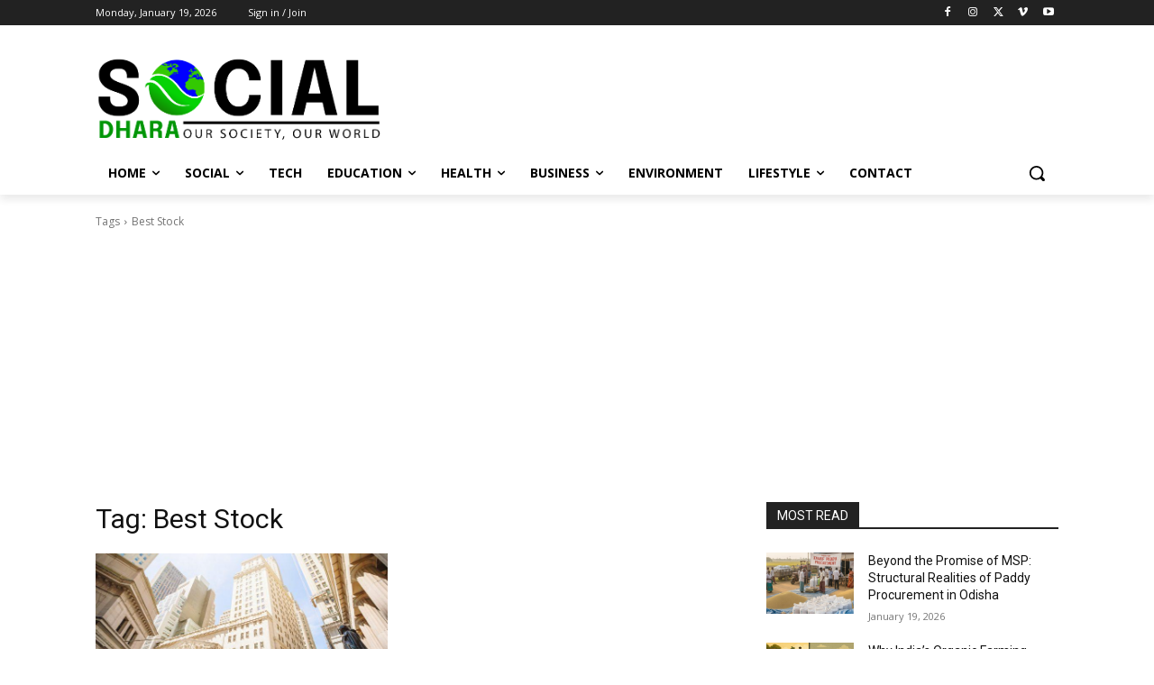

--- FILE ---
content_type: text/html; charset=utf-8
request_url: https://www.google.com/recaptcha/api2/aframe
body_size: 267
content:
<!DOCTYPE HTML><html><head><meta http-equiv="content-type" content="text/html; charset=UTF-8"></head><body><script nonce="LenxQ-YYCsXQaAk2FaIcPg">/** Anti-fraud and anti-abuse applications only. See google.com/recaptcha */ try{var clients={'sodar':'https://pagead2.googlesyndication.com/pagead/sodar?'};window.addEventListener("message",function(a){try{if(a.source===window.parent){var b=JSON.parse(a.data);var c=clients[b['id']];if(c){var d=document.createElement('img');d.src=c+b['params']+'&rc='+(localStorage.getItem("rc::a")?sessionStorage.getItem("rc::b"):"");window.document.body.appendChild(d);sessionStorage.setItem("rc::e",parseInt(sessionStorage.getItem("rc::e")||0)+1);localStorage.setItem("rc::h",'1769069569207');}}}catch(b){}});window.parent.postMessage("_grecaptcha_ready", "*");}catch(b){}</script></body></html>